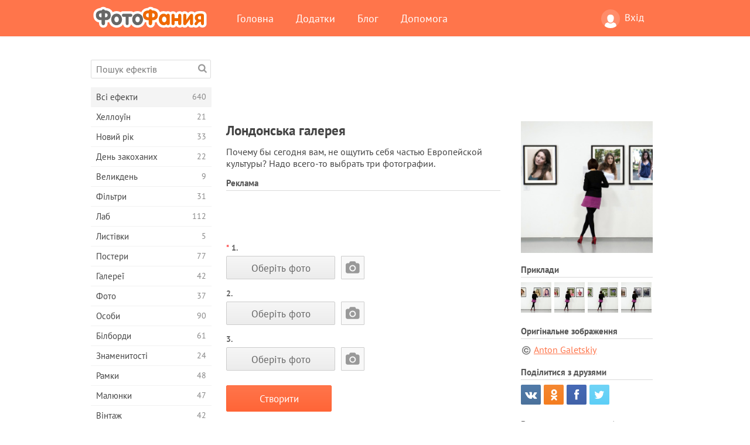

--- FILE ---
content_type: text/html; charset=UTF-8
request_url: https://photofunia.com/ua/effects/london_gallery
body_size: 13163
content:
<!doctype html>
<html lang="ua" class="lang-ua ltr">
<head>
   <meta charset="UTF-8">
   <title>Лондонська галерея - ФотоФанія: Безкоштовні фотоефекти і фільтри онлайн</title>

   <meta name="viewport" content="user-scalable=no, width=device-width, initial-scale=1.0"/>
   <meta name="apple-mobile-web-app-capable" content="yes"/>
   <meta http-equiv="X-UA-Compatible" content="IE=edge,chrome=1"/>

   <meta name="google-site-verification" content="Hoj1HFPrwNOl2BfW7rukafY9lFbmXQVLTK7uoDaONGE" />
   <meta name="yandex-verification" content="7b0aad982d57a409" />

   <meta name="google" content="notranslate"/>

   <link rel="alternate" href="https://m.photofunia.com/ua/effects/london_gallery" media="only screen and (max-width: 640px)"/>
   <link rel="alternate" href="https://basic.photofunia.com/ua/effects/london_gallery" media="only screen and (max-width: 320px)"/>

   <link rel="alternate" href="https://photofunia.com/effects/london_gallery" hreflang="en" />         <link rel="alternate" href="https://photofunia.com/ru/effects/london_gallery" hreflang="ru" />
                  <link rel="alternate" href="https://photofunia.com/es/effects/london_gallery" hreflang="es" />
                  <link rel="alternate" href="https://photofunia.com/ar/effects/london_gallery" hreflang="ar" />
                  <link rel="alternate" href="https://photofunia.com/fr/effects/london_gallery" hreflang="fr" />
                  <link rel="alternate" href="https://photofunia.com/hi/effects/london_gallery" hreflang="hi" />
                  <link rel="alternate" href="https://photofunia.com/it/effects/london_gallery" hreflang="it" />
                  <link rel="alternate" href="https://photofunia.com/de/effects/london_gallery" hreflang="de" />
                  <link rel="alternate" href="https://photofunia.com/tr/effects/london_gallery" hreflang="tr" />
                  <link rel="alternate" href="https://photofunia.com/cn/effects/london_gallery" hreflang="zh-Hans" />
                  <link rel="alternate" href="https://photofunia.com/pt/effects/london_gallery" hreflang="pt" />
                  <link rel="alternate" href="https://photofunia.com/jp/effects/london_gallery" hreflang="ja" />
                  <link rel="alternate" href="https://photofunia.com/ko/effects/london_gallery" hreflang="ko" />
                  <link rel="alternate" href="https://photofunia.com/id/effects/london_gallery" hreflang="id" />
                  <link rel="alternate" href="https://photofunia.com/th/effects/london_gallery" hreflang="th" />
                  <link rel="alternate" href="https://photofunia.com/pl/effects/london_gallery" hreflang="pl" />
                     
   <meta name="theme-color" content="#F67249">

   <link type="image/x-icon" href="https://cdn.photofunia.com/icons/favicon.ico" rel="icon">
   <link rel="shortcut icon" href="https://cdn.photofunia.com/icons/favicon.ico">

   <link rel="apple-touch-icon" sizes="57x57" href="https://cdn.photofunia.com/icons/apple-touch-icon-57x57.png">
   <link rel="apple-touch-icon" sizes="114x114" href="https://cdn.photofunia.com/icons/apple-touch-icon-114x114.png">
   <link rel="apple-touch-icon" sizes="72x72" href="https://cdn.photofunia.com/icons/apple-touch-icon-72x72.png">
   <link rel="apple-touch-icon" sizes="144x144" href="https://cdn.photofunia.com/icons/apple-touch-icon-144x144.png">
   <link rel="apple-touch-icon" sizes="60x60" href="https://cdn.photofunia.com/icons/apple-touch-icon-60x60.png">
   <link rel="apple-touch-icon" sizes="120x120" href="https://cdn.photofunia.com/icons/apple-touch-icon-120x120.png">
   <link rel="apple-touch-icon" sizes="76x76" href="https://cdn.photofunia.com/icons/apple-touch-icon-76x76.png">
   <link rel="apple-touch-icon" sizes="152x152" href="https://cdn.photofunia.com/icons/apple-touch-icon-152x152.png">
   <link rel="apple-touch-icon" sizes="180x180" href="https://cdn.photofunia.com/icons/apple-touch-icon-180x180.png">

   <link rel="icon" type="image/png" href="https://cdn.photofunia.com/icons/favicon-192x192.png" sizes="192x192">
   <link rel="icon" type="image/png" href="https://cdn.photofunia.com/icons/favicon-160x160.png" sizes="160x160">
   <link rel="icon" type="image/png" href="https://cdn.photofunia.com/icons/favicon-96x96.png" sizes="96x96">
   <link rel="icon" type="image/png" href="https://cdn.photofunia.com/icons/favicon-16x16.png" sizes="16x16">
   <link rel="icon" type="image/png" href="https://cdn.photofunia.com/icons/favicon-32x32.png" sizes="32x32">

   <meta name="msapplication-TileColor" content="#da532c">
   <meta name="msapplication-TileImage" content="https://cdn.photofunia.com/icons/mstile-144x144.png">
   <meta name="msapplication-config" content="https://cdn.photofunia.com/icons/browserconfig.xml">

   
                  
            
   <link rel="canonical" href="https://photofunia.com/ua/effects/london_gallery"/>

   <meta name="description" content="Відвідайте лондонську галерею" />
   <meta name="image" content="https://cdn.photofunia.com/effects/london_gallery/icons/medium.jpg" />
   <meta name="keywords" content="" />
   <meta name="application-name" content="ФотоФанія" />
   <meta name="title" content="Лондонська галерея - ФотоФанія" />

   <!-- for Facebook -->
   <meta property="og:title" content="Лондонська галерея - ФотоФанія" />
   <meta property="og:type" content="article" />
   <meta property="og:image" content="https://cdn.photofunia.com/effects/london_gallery/icons/medium.jpg" />
   <meta property="og:url" content="https://photofunia.com/ua/effects/london_gallery" />
   <meta property="og:description" content="Відвідайте лондонську галерею" />

   <!-- for Twitter -->
   <meta name="twitter:card" content="summary" />
   <meta name="twitter:title" content="Лондонська галерея - ФотоФанія" />
   <meta name="twitter:description" content="Відвідайте лондонську галерею" />
   <meta name="twitter:image" content="https://cdn.photofunia.com/effects/london_gallery/icons/medium.jpg" />

   <script type="application/ld+json">[
    {
        "@context": "http:\/\/schema.org",
        "@type": "ItemPage",
        "name": "Лондонська галерея",
        "text": "Почему бы сегодня вам, не ощутить себя частью Европейской культуры? Надо всего-то выбрать три фотографии.",
        "description": "Відвідайте лондонську галерею",
        "keywords": "",
        "isFamilyFriendly": true,
        "isAccessibleForFree": true,
        "inLanguage": "uk",
        "dateModified": "2020-05-05",
        "dateCreated": "2014-04-25",
        "image": [
            {
                "@type": "ImageObject",
                "width": 600,
                "height": 600,
                "name": "Фото ефект Лондонська галерея",
                "url": "https:\/\/cdn.photofunia.com\/effects\/london_gallery\/icons\/huge.jpg"
            },
            {
                "@type": "ImageObject",
                "width": 300,
                "height": 300,
                "name": "Фото ефект Лондонська галерея",
                "url": "https:\/\/cdn.photofunia.com\/effects\/london_gallery\/icons\/large.jpg"
            },
            {
                "@type": "ImageObject",
                "width": 250,
                "height": 250,
                "name": "Фото ефект Лондонська галерея",
                "url": "https:\/\/cdn.photofunia.com\/effects\/london_gallery\/icons\/medium.jpg"
            },
            {
                "@type": "ImageObject",
                "width": 156,
                "height": 156,
                "name": "Фото ефект Лондонська галерея",
                "url": "https:\/\/cdn.photofunia.com\/effects\/london_gallery\/icons\/regular.jpg"
            },
            {
                "@type": "ImageObject",
                "width": 78,
                "height": 78,
                "name": "Фото ефект Лондонська галерея",
                "url": "https:\/\/cdn.photofunia.com\/effects\/london_gallery\/icons\/small.jpg"
            }
        ],
        "workExample": [
            {
                "@type": "ImageObject",
                "width": 700,
                "height": 522,
                "name": "Фото ефект Лондонська галерея",
                "url": "https:\/\/cdn.photofunia.com\/effects\/london_gallery\/examples\/1a4e726_o.jpg"
            },
            {
                "@type": "ImageObject",
                "width": 700,
                "height": 522,
                "name": "Фото ефект Лондонська галерея",
                "url": "https:\/\/cdn.photofunia.com\/effects\/london_gallery\/examples\/13e1gzy_o.jpg"
            },
            {
                "@type": "ImageObject",
                "width": 700,
                "height": 522,
                "name": "Фото ефект Лондонська галерея",
                "url": "https:\/\/cdn.photofunia.com\/effects\/london_gallery\/examples\/2r2s7j_o.jpg"
            },
            {
                "@type": "ImageObject",
                "width": 700,
                "height": 522,
                "name": "Фото ефект Лондонська галерея",
                "url": "https:\/\/cdn.photofunia.com\/effects\/london_gallery\/examples\/ghjc6w_o.jpg"
            }
        ]
    },
    {
        "@context": "http:\/\/schema.org",
        "@type": "WebSite",
        "name": "ФотоФанія",
        "url": "https:\/\/photofunia.com",
        "image": "https:\/\/cdn.photofunia.com\/icons\/favicon-192x192.png",
        "potentialAction": {
            "@type": "SearchAction",
            "target": "https:\/\/photofunia.com\/ua\/search?q={search_term_string}",
            "query-input": "required name=search_term_string"
        },
        "sameAs": [
            "https:\/\/www.facebook.com\/photofunia.en",
            "http:\/\/instagram.com\/photofunia_app",
            "https:\/\/twitter.com\/photofunia",
            "https:\/\/plus.google.com\/+photofunia",
            "http:\/\/vk.com\/photofunia"
        ]
    }
]</script>

   <link href="https://cdn.photofunia.com/site/build/styles/main.049.css" type="text/css" rel="stylesheet">

   
   <link href="https://cdn.photofunia.com/site/build/styles/effects.049.css" type="text/css" rel="stylesheet">

   
   
   


   <script>
      var App = {
         config: {
            language: "ua",
            siteProtocol: "https://",
            urlPrefix: "/ua",
            serverId: 1,
            domainSite: "photofunia.com",
            domainMobile: "m.photofunia.com",
            domainBasic: "basic.photofunia.com",
            domainStatic: "cdn.photofunia.com",
            domainUser: "u.photofunia.com",
            socialNetworks: {"vk":{"appId":"3502140"},"fb":{"appId":"261712573843119"},"googleDrive":{"appId":"145463426723-jr9kplnnqo9l053lt6ii5he80r8t1604.apps.googleusercontent.com"},"mailru":{"appId":"701548","privateKey":"c37c698c2fd3e658a9d813a255eccb03"},"oneDrive":{"clientId":"00000000440D42C5","redirectUri":"photofunia.com\/onedrive.html","scopes":"onedrive.readonly wl.signin wl.photos"}}         }
      };
   </script>

   
   
         <script type='text/javascript'>
            var googletag = googletag || {};
            googletag.cmd = googletag.cmd || [];
         </script>
         <script async src='//www.googletagservices.com/tag/js/gpt.js'></script>

   <!--[if lt IE 9]>
   <link href="https://cdn.photofunia.com/site/build/styles/ie.049.css" type="text/css" rel="stylesheet">   <![endif]-->

   </head>
<body >

<div id="content">
   <div id="blocks">
      <div id="head-menu">
   <div class="head-inner">
      <div class="mobile-drawer-button head-button">
         <i class="font-icon menu"></i>
      </div>
      <a href="/ua/">
         <div class="logo">ФотоФанія</div>
      </a>

      
      <ul class="mobile-hide top-menu menu-right">
                     
            <li class="profile-link ">
               <a href="/ua/signin" rel="nofollow">
                  <i class="user-icon font-icon user2"></i>Вхід               </a>
            </li>
               </ul>


      <ul class="hide-mobile top-menu js-menu" itemscope itemtype="http://schema.org/SiteNavigationElement">
         <li>
            <a href="/ua/">Головна</a>
         </li>

         <li>
            <a href="/ua/apps">Додатки</a>
         </li>

         <li>
            <a href="/ua/blog">Блог</a>
         </li>

         <li>
            <a href="/ua/help">Допомога</a>
         </li>

                     
            <li class="no-mobile-hide ">
               <a href="/ua/signin">Вхід</a>
            </li>
               </ul>
      <div class="mobile-menu-button head-button">
         <i class="font-icon menu-dots"></i>
      </div>
   </div>
   <div class="clear"></div>
</div>
      
   <div id="content-wrap" class="block clear">
      <div class="block-inner">
                  <div class="full-text">
            <div id="category">
               <div id="menu">
                  <div class="search-field">
   <form action="/ua/search">
      <input type="text" name="q" placeholder="Пошук ефектів"
              required=""/>
      <div class="font-icon search"></div>
   </form>
</div>

<ul class="categories-menu sidebar-menu" itemscope itemtype="http://schema.org/SiteNavigationElement">
   
         <li class="active">
         <a href="/ua/categories/all_effects" title="Сервіс ФотоФанія надає можливість в режимі онлайн створювати якісні фотоефекти. Завдяки великій безкоштовної бібліотеці фотоефектів ви отримуєте можливість прикрасити свою фотографію в численних стилях." itemprop="url">
            <meta itemprop="description" content="Сервіс ФотоФанія надає можливість в режимі онлайн створювати якісні фотоефекти. Завдяки великій безкоштовної бібліотеці фотоефектів ви отримуєте можливість прикрасити свою фотографію в численних стилях.">
            <span class="text" itemprop="name">Всі ефекти</span>
            <!--noindex-->
            <span class="total-count" rel="nofollow">640</span>

                        <!--/noindex-->
         </a>
      </li>
         <li >
         <a href="/ua/categories/halloween" title="Підготується до Хеллоуїну допоможе наш онлайн сервіс створення фотоефектів. За допомогою ефектів ФотоФаніі ви легко перетворитеся відьму або зомбі." itemprop="url">
            <meta itemprop="description" content="Підготується до Хеллоуїну допоможе наш онлайн сервіс створення фотоефектів. За допомогою ефектів ФотоФаніі ви легко перетворитеся відьму або зомбі.">
            <span class="text" itemprop="name">Хеллоуїн</span>
            <!--noindex-->
            <span class="total-count" rel="nofollow">21</span>

                        <!--/noindex-->
         </a>
      </li>
         <li >
         <a href="/ua/categories/christmas" title="Чарівне свято Новий Рік об'єднує сім'ю і дарує відчуття радості. Наш сервіс дозволить безкоштовно створити забавні новорічні фотоефекти і фоторамки." itemprop="url">
            <meta itemprop="description" content="Чарівне свято Новий Рік об&#039;єднує сім&#039;ю і дарує відчуття радості. Наш сервіс дозволить безкоштовно створити забавні новорічні фотоефекти і фоторамки.">
            <span class="text" itemprop="name">Новий рік</span>
            <!--noindex-->
            <span class="total-count" rel="nofollow">33</span>

                        <!--/noindex-->
         </a>
      </li>
         <li >
         <a href="/ua/categories/valentines_day" title="День всіх закоханих є відмінним приводом знайти свою другу половинку або зробити своїй коханій подарунок. За допомогою нашого сервісу ви отримуєте можливість створити листівку онлайн, присвячену Дню всіх закоханих." itemprop="url">
            <meta itemprop="description" content="День всіх закоханих є відмінним приводом знайти свою другу половинку або зробити своїй коханій подарунок. За допомогою нашого сервісу ви отримуєте можливість створити листівку онлайн, присвячену Дню всіх закоханих.">
            <span class="text" itemprop="name">День закоханих</span>
            <!--noindex-->
            <span class="total-count" rel="nofollow">22</span>

                        <!--/noindex-->
         </a>
      </li>
         <li >
         <a href="/ua/categories/easter" title="" itemprop="url">
            <meta itemprop="description" content="">
            <span class="text" itemprop="name">Великдень</span>
            <!--noindex-->
            <span class="total-count" rel="nofollow">9</span>

                        <!--/noindex-->
         </a>
      </li>
         <li >
         <a href="/ua/categories/filters" title="Любителі Instagram і фотофільтри потрапили за адресою. На ФотоФаніі ви знайдете безліч безкоштовних фільтрів, які прикрасять фотографії в режимі онлайн." itemprop="url">
            <meta itemprop="description" content="Любителі Instagram і фотофільтри потрапили за адресою. На ФотоФаніі ви знайдете безліч безкоштовних фільтрів, які прикрасять фотографії в режимі онлайн.">
            <span class="text" itemprop="name">Фільтри</span>
            <!--noindex-->
            <span class="total-count" rel="nofollow">31</span>

                        <!--/noindex-->
         </a>
      </li>
         <li >
         <a href="/ua/categories/lab" title="У категорії «Лаб» ви знайдете величезний вибір фотоефектів, які в режимі онлайн дозволять написати ваш текст практично на будь-якій поверхні - сніг, запотівше скло, дерево, книзі і багато іншого." itemprop="url">
            <meta itemprop="description" content="У категорії «Лаб» ви знайдете величезний вибір фотоефектів, які в режимі онлайн дозволять написати ваш текст практично на будь-якій поверхні - сніг, запотівше скло, дерево, книзі і багато іншого.">
            <span class="text" itemprop="name">Лаб</span>
            <!--noindex-->
            <span class="total-count" rel="nofollow">112</span>

                        <!--/noindex-->
         </a>
      </li>
         <li >
         <a href="/ua/categories/cards" title="Широкий вибір фотоефектів з розділу «Листівки» допоможе вам за пару натискань створити чудову листівку, яку можна роздрукувати на принтері і подарувати своїм близьким." itemprop="url">
            <meta itemprop="description" content="Широкий вибір фотоефектів з розділу «Листівки» допоможе вам за пару натискань створити чудову листівку, яку можна роздрукувати на принтері і подарувати своїм близьким.">
            <span class="text" itemprop="name">Листівки</span>
            <!--noindex-->
            <span class="total-count" rel="nofollow">5</span>

                        <!--/noindex-->
         </a>
      </li>
         <li >
         <a href="/ua/categories/posters" title="У категорії «Постери» ви знайдете велику кількість онлайн фотоефектів, які перенесуть вас на міські стіни, автобусні зупинки, дошки оголошень і навіть кіноафішу." itemprop="url">
            <meta itemprop="description" content="У категорії «Постери» ви знайдете велику кількість онлайн фотоефектів, які перенесуть вас на міські стіни, автобусні зупинки, дошки оголошень і навіть кіноафішу.">
            <span class="text" itemprop="name">Постери</span>
            <!--noindex-->
            <span class="total-count" rel="nofollow">77</span>

                        <!--/noindex-->
         </a>
      </li>
         <li >
         <a href="/ua/categories/galleries" title="Опинитися головною особою картинної галереї допоможе наш розділ «Галереї». В режимі онлайн і абсолютно безкоштовно ви зможете створити фотоефект, який переносить вас в художню галерею." itemprop="url">
            <meta itemprop="description" content="Опинитися головною особою картинної галереї допоможе наш розділ «Галереї». В режимі онлайн і абсолютно безкоштовно ви зможете створити фотоефект, який переносить вас в художню галерею.">
            <span class="text" itemprop="name">Галереї</span>
            <!--noindex-->
            <span class="total-count" rel="nofollow">42</span>

                        <!--/noindex-->
         </a>
      </li>
         <li >
         <a href="/ua/categories/photography" title="Десятки безкоштовних фотоефектів чекають вас в нашому розділі «Фото». У ньому ви зможете в режимі онлайн своє обличчя в красиві фоторамки." itemprop="url">
            <meta itemprop="description" content="Десятки безкоштовних фотоефектів чекають вас в нашому розділі «Фото». У ньому ви зможете в режимі онлайн своє обличчя в красиві фоторамки.">
            <span class="text" itemprop="name">Фото</span>
            <!--noindex-->
            <span class="total-count" rel="nofollow">37</span>

                        <!--/noindex-->
         </a>
      </li>
         <li >
         <a href="/ua/categories/faces" title="Відчути себе в ролі космонавта, байкера, клоуна і навіть вампіра ви зможете завдяки безкоштовним фотоефекту з розділу «Лица». У режимі онлайн ви створите фотоколаж і відчуєте себе зовсім іншою людиною." itemprop="url">
            <meta itemprop="description" content="Відчути себе в ролі космонавта, байкера, клоуна і навіть вампіра ви зможете завдяки безкоштовним фотоефекту з розділу «Лица». У режимі онлайн ви створите фотоколаж і відчуєте себе зовсім іншою людиною.">
            <span class="text" itemprop="name">Особи</span>
            <!--noindex-->
            <span class="total-count" rel="nofollow">90</span>

                        <!--/noindex-->
         </a>
      </li>
         <li >
         <a href="/ua/categories/billboards" title="Великий набір безкоштовних фоторамок з розділу «Білборди» допоможе додати ваше обличчя на рекламні щити знаменитих міст світу. Фото ефекти перемістять вас на найбільші будівлі Англії, Америки та інших міст." itemprop="url">
            <meta itemprop="description" content="Великий набір безкоштовних фоторамок з розділу «Білборди» допоможе додати ваше обличчя на рекламні щити знаменитих міст світу. Фото ефекти перемістять вас на найбільші будівлі Англії, Америки та інших міст.">
            <span class="text" itemprop="name">Білборди</span>
            <!--noindex-->
            <span class="total-count" rel="nofollow">61</span>

                        <!--/noindex-->
         </a>
      </li>
         <li >
         <a href="/ua/categories/celebrities" title="Завдяки нашим фотоефекту з розділу «Знаменитості» ви отримуєте можливість в режимі онлайн помінятися з знаменитими людьми нашої планети. Безкоштовний набір фотоефектів перетворить вас в футболіста, актора або подружить з Вікторією Бекхем." itemprop="url">
            <meta itemprop="description" content="Завдяки нашим фотоефекту з розділу «Знаменитості» ви отримуєте можливість в режимі онлайн помінятися з знаменитими людьми нашої планети. Безкоштовний набір фотоефектів перетворить вас в футболіста, актора або подружить з Вікторією Бекхем.">
            <span class="text" itemprop="name">Знаменитості</span>
            <!--noindex-->
            <span class="total-count" rel="nofollow">24</span>

                        <!--/noindex-->
         </a>
      </li>
         <li >
         <a href="/ua/categories/frames" title="Десятки різних онлайн фотоефектів перемістять вашу фотографію в спеціальні рамки. Вантажні, квіткові, святкові та багато інших фоторамки доступні абсолютно безкоштовно." itemprop="url">
            <meta itemprop="description" content="Десятки різних онлайн фотоефектів перемістять вашу фотографію в спеціальні рамки. Вантажні, квіткові, святкові та багато інших фоторамки доступні абсолютно безкоштовно.">
            <span class="text" itemprop="name">Рамки</span>
            <!--noindex-->
            <span class="total-count" rel="nofollow">48</span>

                        <!--/noindex-->
         </a>
      </li>
         <li >
         <a href="/ua/categories/drawings" title="За допомогою розділу «Малюнки» ваша фотографія в режимі онлайн перенесеться на полотна картин і стане об'єктом роботи для вуличних художників. На вибір надається десятки безкоштовних фотоефектів, які перетворять вашу фотографію на витвір мистецтва." itemprop="url">
            <meta itemprop="description" content="За допомогою розділу «Малюнки» ваша фотографія в режимі онлайн перенесеться на полотна картин і стане об&#039;єктом роботи для вуличних художників. На вибір надається десятки безкоштовних фотоефектів, які перетворять вашу фотографію на витвір мистецтва.">
            <span class="text" itemprop="name">Малюнки</span>
            <!--noindex-->
            <span class="total-count" rel="nofollow">47</span>

                        <!--/noindex-->
         </a>
      </li>
         <li >
         <a href="/ua/categories/vintage" title="Поринути в атмосферу старовинних фоторамок або за часів чорно-білих телевізорів допоможуть фотоефекти з розділу «Вінтаж». Надрукувати будь-який текст на старовинній друкарській машинці або перемістити себе в епоху 70-х років можна за допомогою безкоштовних фотоефектів нашого сервісу." itemprop="url">
            <meta itemprop="description" content="Поринути в атмосферу старовинних фоторамок або за часів чорно-білих телевізорів допоможуть фотоефекти з розділу «Вінтаж». Надрукувати будь-який текст на старовинній друкарській машинці або перемістити себе в епоху 70-х років можна за допомогою безкоштовних фотоефектів нашого сервісу.">
            <span class="text" itemprop="name">Вінтаж</span>
            <!--noindex-->
            <span class="total-count" rel="nofollow">42</span>

                        <!--/noindex-->
         </a>
      </li>
         <li >
         <a href="/ua/categories/misc" title="Написати будь-який текст на запітнілому склі або створити власний календар можна завдяки нашим фотоефекту з розділу «Різне». У розділі ви знайдете безкоштовні фотоефекти і анімації, які зможуть змінити ваше обличчя або навіть стати частиною татуювання." itemprop="url">
            <meta itemprop="description" content="Написати будь-який текст на запітнілому склі або створити власний календар можна завдяки нашим фотоефекту з розділу «Різне». У розділі ви знайдете безкоштовні фотоефекти і анімації, які зможуть змінити ваше обличчя або навіть стати частиною татуювання.">
            <span class="text" itemprop="name">Різне</span>
            <!--noindex-->
            <span class="total-count" rel="nofollow">83</span>

                        <!--/noindex-->
         </a>
      </li>
         <li >
         <a href="/ua/categories/magazines" title="Стати зіркою номера модного глянцевого журналу допоможуть безкоштовні фотоефекти розділу «Журнали». Видання Vogue або Esquire? Вибір за вами. ФотоФанія дозволить за кілька кліків в режимі онлайн перенести своє обличчя на обкладинку модних журналів." itemprop="url">
            <meta itemprop="description" content="Стати зіркою номера модного глянцевого журналу допоможуть безкоштовні фотоефекти розділу «Журнали». Видання Vogue або Esquire? Вибір за вами. ФотоФанія дозволить за кілька кліків в режимі онлайн перенести своє обличчя на обкладинку модних журналів.">
            <span class="text" itemprop="name">Журнали</span>
            <!--noindex-->
            <span class="total-count" rel="nofollow">18</span>

                        <!--/noindex-->
         </a>
      </li>
         <li >
         <a href="/ua/categories/professions" title="Не визначилися з професією? Завдяки нашому онлайн сервісу приміряйте на себе роль співака, хокеїста, льотчика і багатьох інших. Велика колекція фотоефектів доступна абсолютно безкоштовно." itemprop="url">
            <meta itemprop="description" content="Не визначилися з професією? Завдяки нашому онлайн сервісу приміряйте на себе роль співака, хокеїста, льотчика і багатьох інших. Велика колекція фотоефектів доступна абсолютно безкоштовно.">
            <span class="text" itemprop="name">Професії</span>
            <!--noindex-->
            <span class="total-count" rel="nofollow">25</span>

                        <!--/noindex-->
         </a>
      </li>
         <li >
         <a href="/ua/categories/movies" title="Мріяли відчути себе Джеком Горобцем або джедаєм з Зоряних Воєн? За допомогою безкоштовних фотоефектів категорії «Фільми» ви отримуєте можливість в режимі онлайн приміряти на себе близько двадцяти кіноролей." itemprop="url">
            <meta itemprop="description" content="Мріяли відчути себе Джеком Горобцем або джедаєм з Зоряних Воєн? За допомогою безкоштовних фотоефектів категорії «Фільми» ви отримуєте можливість в режимі онлайн приміряти на себе близько двадцяти кіноролей.">
            <span class="text" itemprop="name">Фільми</span>
            <!--noindex-->
            <span class="total-count" rel="nofollow">20</span>

                        <!--/noindex-->
         </a>
      </li>
         <li >
         <a href="/ua/categories/tv" title="Багато хто мріяв опинитися по той бік телевізора. Дати інтерв'ю або просто стати популярним, засвітившись на телеекрані. Наші безкоштовні фотоефекти дозволять вам здійснити свою мрію. У режимі онлайн ви зможете опинитися на телевізійній передачі." itemprop="url">
            <meta itemprop="description" content="Багато хто мріяв опинитися по той бік телевізора. Дати інтерв&#039;ю або просто стати популярним, засвітившись на телеекрані. Наші безкоштовні фотоефекти дозволять вам здійснити свою мрію. У режимі онлайн ви зможете опинитися на телевізійній передачі.">
            <span class="text" itemprop="name">Телевізори</span>
            <!--noindex-->
            <span class="total-count" rel="nofollow">9</span>

                        <!--/noindex-->
         </a>
      </li>
         <li >
         <a href="/ua/categories/books" title="Розмістити своє обличчя на обкладинці книги або дати назву власної книги допоможуть фотоефекти розділу «Книги». За допомогою безкоштовних фотоефектів ви отримуєте можливість стати головним героєм літературних романів." itemprop="url">
            <meta itemprop="description" content="Розмістити своє обличчя на обкладинці книги або дати назву власної книги допоможуть фотоефекти розділу «Книги». За допомогою безкоштовних фотоефектів ви отримуєте можливість стати головним героєм літературних романів.">
            <span class="text" itemprop="name">Книги</span>
            <!--noindex-->
            <span class="total-count" rel="nofollow">15</span>

                        <!--/noindex-->
         </a>
      </li>
   </ul>

               </div>
               <div id="subcontent">
                  <div class="advert-container adsense google-dfp effect-top"><ins class="adsbygoogle advert"
         data-ad-client="ca-pub-5896353906608024"
         data-ad-slot="1125690053"></ins>
         <script>(adsbygoogle = window.adsbygoogle || []).push({});</script></div>                  <div id="effect-container" class="disabled-right-advert">


<div class="right-block">
   <div class="block1">
      <div class="mobile-title">Лондонська галерея</div>

      <div class="images-container">
         <div class="preview">
            <div class="image js-preview">
               <img src="https://cdn.photofunia.com/effects/london_gallery/icons/medium.jpg" alt="Ефект Лондонська галерея">

               
            </div>
         </div>

                  <h3>Приклади</h3>

         <div class="examples js-examples">
                           <img src="https://cdn.photofunia.com/effects/london_gallery/examples/1a4e726_r.jpg" data-highres="https://cdn.photofunia.com/effects/london_gallery/examples/1a4e726_o.jpg" >
                           <img src="https://cdn.photofunia.com/effects/london_gallery/examples/13e1gzy_r.jpg" data-highres="https://cdn.photofunia.com/effects/london_gallery/examples/13e1gzy_o.jpg" >
                           <img src="https://cdn.photofunia.com/effects/london_gallery/examples/2r2s7j_r.jpg" data-highres="https://cdn.photofunia.com/effects/london_gallery/examples/2r2s7j_o.jpg" >
                           <img src="https://cdn.photofunia.com/effects/london_gallery/examples/ghjc6w_r.jpg" data-highres="https://cdn.photofunia.com/effects/london_gallery/examples/ghjc6w_o.jpg" class="last">
                     </div>

               </div>

               <h3>Оригінальне зображення</h3>

         <div class="source-container">
                                             <a class="copyright" target="_blank" href="https://www.flickr.com/photos/britishcouncilrus/">Anton Galetskiy</a>
                           
                     </div>
         </div>

   <div class="block2">
      <h3>Поділитися з друзями</h3>

      <div class="social-container js-share-container">
                                    <a class="vk" data-network="vk">
                  <i class="font-icon vk"></i>
               </a>
                           <a class="odnoklassniki" data-network="odnoklassniki">
                  <i class="font-icon odnoklassniki"></i>
               </a>
                           <a class="facebook" data-network="facebook">
                  <i class="font-icon facebook"></i>
               </a>
                           <a class="twitter last" data-network="twitter">
                  <i class="font-icon twitter"></i>
               </a>
                           </div>

               <h3>Вам також може сподобатися</h3>
         <div class="effects-inline">
                              <a class="effect  " itemscope itemtype="http://schema.org/ItemPage" itemprop="url" href="/ua/categories/all_effects/at-the-gallery" title="Повісьте своє фото на стіні галереї">
   
   <meta itemprop="image" content="https://cdn.photofunia.com/effects/at-the-gallery/icons/regular.jpg" />
   <meta itemprop="description" content="Повісьте своє фото на стіні галереї" />
   <meta itemprop="inLanguage" content="ua" />

   <img src="https://cdn.photofunia.com/effects/at-the-gallery/icons/small.jpg" class="image" alt="Ефект У галереї">

   <span class="name">
      <span class="title" itemprop="name">У галереї</span>
         </span>

   <span class="description">
      Повісьте своє фото на стіні галереї   </span>
   </a>
                  <a class="effect  " itemscope itemtype="http://schema.org/ItemPage" itemprop="url" href="/ua/categories/all_effects/silhouettes" title="Створіть зі свого фото виставку сучасного мистецтва">
   
   <meta itemprop="image" content="https://cdn.photofunia.com/effects/silhouettes/icons/regular.jpg" />
   <meta itemprop="description" content="Створіть зі свого фото виставку сучасного мистецтва" />
   <meta itemprop="inLanguage" content="ua" />

   <img src="https://cdn.photofunia.com/effects/silhouettes/icons/small.jpg" class="image" alt="Ефект Силуети">

   <span class="name">
      <span class="title" itemprop="name">Силуети</span>
         </span>

   <span class="description">
      Створіть зі свого фото виставку сучасного мистецтва   </span>
   </a>
                  <a class="effect effect-last " itemscope itemtype="http://schema.org/ItemPage" itemprop="url" href="/ua/categories/all_effects/gallery-visitor" title="Ласкаво просимо в галерею з вашим портретом">
   
   <meta itemprop="image" content="https://cdn.photofunia.com/effects/gallery-visitor/icons/regular.jpg" />
   <meta itemprop="description" content="Ласкаво просимо в галерею з вашим портретом" />
   <meta itemprop="inLanguage" content="ua" />

   <img src="https://cdn.photofunia.com/effects/gallery-visitor/icons/small.jpg" class="image" alt="Ефект Відвідувачка галереї">

   <span class="name">
      <span class="title" itemprop="name">Відвідувачка галереї</span>
         </span>

   <span class="description">
      Ласкаво просимо в галерею з вашим портретом   </span>
   </a>
               <div class="show-more-similar js-show-more-similar">Показати більше</div>
            <a class="effect  effect-hidden" itemscope itemtype="http://schema.org/ItemPage" itemprop="url" href="/ua/categories/all_effects/painting-snap" title="Помістіть своє фото у вигляді картини в музей">
   
   <meta itemprop="image" content="https://cdn.photofunia.com/effects/painting-snap/icons/regular.jpg" />
   <meta itemprop="description" content="Помістіть своє фото у вигляді картини в музей" />
   <meta itemprop="inLanguage" content="ua" />

   <img src="https://cdn.photofunia.com/effects/painting-snap/icons/small.jpg" class="image" alt="Ефект Знімок картини">

   <span class="name">
      <span class="title" itemprop="name">Знімок картини</span>
         </span>

   <span class="description">
      Помістіть своє фото у вигляді картини в музей   </span>
   </a>
                  <a class="effect  effect-hidden" itemscope itemtype="http://schema.org/ItemPage" itemprop="url" href="/ua/categories/all_effects/louvre" title="Відвідайте Лувр">
   
   <meta itemprop="image" content="https://cdn.photofunia.com/effects/louvre/icons/regular.jpg" />
   <meta itemprop="description" content="Відвідайте Лувр" />
   <meta itemprop="inLanguage" content="ua" />

   <img src="https://cdn.photofunia.com/effects/louvre/icons/small.jpg" class="image" alt="Ефект Лувр">

   <span class="name">
      <span class="title" itemprop="name">Лувр</span>
         </span>

   <span class="description">
      Відвідайте Лувр   </span>
   </a>
                  <a class="effect  effect-hidden" itemscope itemtype="http://schema.org/ItemPage" itemprop="url" href="/ua/categories/all_effects/five_paintings" title="">
   
   <meta itemprop="image" content="https://cdn.photofunia.com/effects/five_paintings/icons/regular.jpg" />
   <meta itemprop="description" content="" />
   <meta itemprop="inLanguage" content="ua" />

   <img src="https://cdn.photofunia.com/effects/five_paintings/icons/small.jpg" class="image" alt="Ефект П'ять картин">

   <span class="name">
      <span class="title" itemprop="name">П'ять картин</span>
         </span>

   <span class="description">
         </span>
   </a>
                  <a class="effect  effect-hidden" itemscope itemtype="http://schema.org/ItemPage" itemprop="url" href="/ua/categories/all_effects/photo_gallery" title="Створіть свою фото галерею">
   
   <meta itemprop="image" content="https://cdn.photofunia.com/effects/photo_gallery/icons/regular.jpg" />
   <meta itemprop="description" content="Створіть свою фото галерею" />
   <meta itemprop="inLanguage" content="ua" />

   <img src="https://cdn.photofunia.com/effects/photo_gallery/icons/small.jpg" class="image" alt="Ефект Фотогалерея">

   <span class="name">
      <span class="title" itemprop="name">Фотогалерея</span>
         </span>

   <span class="description">
      Створіть свою фото галерею   </span>
   </a>
                  <a class="effect  effect-hidden" itemscope itemtype="http://schema.org/ItemPage" itemprop="url" href="/ua/categories/all_effects/painting-and-sketches" title="Створіть експозицію з картини і декількох ескізів використовуючи своє фото">
   
   <meta itemprop="image" content="https://cdn.photofunia.com/effects/painting-and-sketches/icons/regular.jpg" />
   <meta itemprop="description" content="Створіть експозицію з картини і декількох ескізів використовуючи своє фото" />
   <meta itemprop="inLanguage" content="ua" />

   <img src="https://cdn.photofunia.com/effects/painting-and-sketches/icons/small.jpg" class="image" alt="Ефект Картина і ескізи">

   <span class="name">
      <span class="title" itemprop="name">Картина і ескізи</span>
         </span>

   <span class="description">
      Створіть експозицію з картини і декількох ескізів використовуючи своє фото   </span>
   </a>
         </div>
         </div>
</div>

<div class="left-block">
   <h2 class="desktop-title">Лондонська галерея</h2>

   <!--noindex-->
      <!--/noindex-->

         <p>Почему бы сегодня вам, не ощутить себя частью Европейской культуры? Надо всего-то выбрать три фотографии.</p>
   
         <h3 class="advert-title">Реклама</h3>
      <div class="advert-container adsense google-dfp effect-middle"><ins class="adsbygoogle advert"
         data-ad-client="ca-pub-5896353906608024"
         data-ad-slot="7892059358"></ins>
         <script>(adsbygoogle = window.adsbygoogle || []).push({});</script></div>   
   <form action="/ua/categories/all_effects/london_gallery?server=1"
         id="effect-form" method="post" enctype="multipart/form-data">

      <input type="hidden" name="current-category" value="all_effects">

      <div class="prompts">
         
                           <div class="image-picker js-image-picker" data-name="image" data-crop="0.83">

                                       <h4><span class="required">*</span>1.</h4>
                  
                                       <input type="hidden" class="js-key" name="image" value=""/>
                     <input type="hidden" class="js-crop" name="image:crop" value=""/>

                     <div class="image-picker-wrap">
                        <div class="button-container">
                           <button class="button gray js-choose-photo">Оберіть фото</button>
                        </div>
                        <div class="preview-container">
                           <div class="user-icon">
                              <i class="font-icon camera"></i>
                           </div>
                        </div>
                     </div>

                     <noscript>
                        <input type="file" name="image" accept="image/*">
                        <style>.image-picker-wrap {display: none}</style>
                     </noscript>
                                 </div>

                     
                           <div class="image-picker js-image-picker" data-name="image" data-crop="0.83">

                                       <h4>2.</h4>
                  
                                       <input type="hidden" class="js-key" name="image2" value=""/>
                     <input type="hidden" class="js-crop" name="image2:crop" value=""/>

                     <div class="image-picker-wrap">
                        <div class="button-container">
                           <button class="button gray js-choose-photo">Оберіть фото</button>
                        </div>
                        <div class="preview-container">
                           <div class="user-icon">
                              <i class="font-icon camera"></i>
                           </div>
                        </div>
                     </div>

                     <noscript>
                        <input type="file" name="image2" accept="image/*">
                        <style>.image-picker-wrap {display: none}</style>
                     </noscript>
                                 </div>

                     
                           <div class="image-picker js-image-picker" data-name="image" data-crop="0.83">

                                       <h4>3.</h4>
                  
                                       <input type="hidden" class="js-key" name="image3" value=""/>
                     <input type="hidden" class="js-crop" name="image3:crop" value=""/>

                     <div class="image-picker-wrap">
                        <div class="button-container">
                           <button class="button gray js-choose-photo">Оберіть фото</button>
                        </div>
                        <div class="preview-container">
                           <div class="user-icon">
                              <i class="font-icon camera"></i>
                           </div>
                        </div>
                     </div>

                     <noscript>
                        <input type="file" name="image3" accept="image/*">
                        <style>.image-picker-wrap {display: none}</style>
                     </noscript>
                                 </div>

                     
      </div>

      <div class="send-button-container">
         <button class="button js-send-button">
            <span class="text">Створити</span>
            <span class="loader"></span>
         </button>

         <noscript>
            <input type="submit" class="button" value="Створити">
            <style>.js-send-button {display: none}</style>
         </noscript>
      </div>

   </form>

         <div class="advert-container adsense google-dfp effect-bottom-middle"><ins class="adsbygoogle advert"
         data-ad-client="ca-pub-5896353906608024"
         data-ad-slot="9774015317"></ins>
         <script>(adsbygoogle = window.adsbygoogle || []).push({});</script></div>   </div>
</div>
               </div>
               <div id="overlay-menu"></div>
            </div>
         </div>
      </div>
   </div>
   <script type="text/html" data-template="popup-choose-photo">
   <div class="popup-tabs">
      <ul>
         <li data-tab="upload" data-default>
            <span class="font-icon upload"></span>
            <span class="text">Завантаження</span>
         </li>
         <li data-tab="recent">
            <span class="font-icon picture-1"></span>
            <span class="text">Останні</span>
         </li>
         <li data-tab="camera">
            <span class="font-icon camera"></span>
            <span class="text">Камера</span>
         </li>
         
      </ul>
   </div>
   <div class="popup-content-inner">
      <div class="tab-content upload-tab" data-tab="upload" style="display:none">
         <div class="tab-content-inner middle">
            <div class="icon">
               <span class="font-icon picture"></span>
            </div>
            <div class="text tablet-hide">
               <span>Перетягніть сюди своє фото або</span>
            </div>
            <div class="button-container">
               <div class="button js-browse-button">
                  <span class="tablet-hide">Завантажити з комп’ютера</span>
                  <span class="no-tablet-hide hide-default">Завантажити з пристроя</span>
                  <input id="fileupload" name="image" type="file" accept="image/*">
               </div>
            </div>
         </div>
      </div>

      <div class="tab-content recent-tab" data-tab="recent" style="display:none">
         <div class="tab-content-inner middle js-loading">
            <div style="display: inline-block;vertical-align: middle;padding: 0 10px;">
               <input value="0" class="knob-loading-recent">
            </div>
            <div class="loading-text">Ще трохи...</div>
         </div>
         <div class="tab-content-inner middle notice js-empty" style="display: none">
            <div class="icon">
               <span class="font-icon picture-1"></span>
            </div>
            <div class="text">
               <span>Ваші останні завантажені зображення опиняться тут</span>
            </div>
         </div>
         <div class="tab-content-inner js-no-empty"  style="display: none">
            <div class="menu">
               <a class="clear js-clear-recent" href="#">Очистити історію</a>
            </div>
            <div class="images image-list"></div>
         </div>
      </div>

      <div class="tab-content camera-tab" data-tab="camera" style="display:none">
         <div class="tab-content-inner middle">
            <div class="video-wrapper">
               <video id="video" autoplay></video>
               <div class="counter">3</div>
               <div class="allow-access">Чи можемо ми використовувати вашу камеру?</div>
            </div>
            <div class="button-container">
               <button class="button js-take-capture">Знимок</button>
            </div>
         </div>
      </div>

      <div class="tab-content social-tab" data-tab="social" style="display:none"> </div>

      <div class="tab-content uploading-tab" data-tab="uploading" style="display:none">
         <div class="tab-content-inner middle">
            <input value="0" class="uploading-progress">
         </div>
      </div>

      <div class="tab-content error-tab" data-tab="error" style="display:none">
         <div class="tab-content-inner middle">
            <h3>Упс!</h3>
            <div class="error"></div>
            <div class="button-container">
               <button class="button js-try-again" style="display: none">
                  Спробувати знову               </button>
            </div>
         </div>
      </div>

      <div class="tab-content no-camera" data-tab="no-camera" style="display:none">
         <div class="tab-content-inner middle notice">
            <div class="icon">
               <span class="font-icon camera"></span>
            </div>
            <div class="text">
               <span>Камеру не знайдено</span>
            </div>
         </div>
      </div>

      <div class="tab-content camera-result-tab" data-tab="camera-result" style="display:none">
         <div class="tab-content-inner middle">
            <div class="result">
               <img class="result-image">
            </div>
            <div class="button-container">
               <button class="button js-choose-result">Використати</button> або <a class="js-retake">Перезняти</a>
            </div>
         </div>
      </div>
   </div>
</script>

<script type="text/html" data-template="popup-error">
   <div class="popup-content-inner">
      <div class="tab-content error-tab">
         <div class="tab-content-inner middle">
            <h3>Упс!</h3>
            <div class="error js-error"></div>
         </div>
      </div>
   </div>
</script>


<script type="text/html" data-template="popup-examples">
   <div class="popup-content-inner examples">
      <div class="previous">
         <div class="font-icon arrow-left"></div>
      </div>
      <div class="images">
         <% _.each(images, function (img, key) { %>
         <div class="image <% if(key === activeKey){ %>active<% } %> ">
            <img src="<%= img %>">
         </div>
         <% }) %>
      </div>
      <div class="next">
         <div class="font-icon arrow-right"></div>
      </div>
   </div>
</script>

<script type="text/html" data-template="popup-recent-images">
   <% _.each(images, function (img, key) { %>
   <div class="image"
        data-image='<%= JSON.stringify(img) %>'>
      <div class="image-inner">
         <div class="thumb" style="background-image: url(<%= img.image.thumb.url %>)"></div>
      </div>
   </div>
   <% }) %>
</script>

<script type="text/html" data-template="popup-social-networks">
   <div class="networks image-list">
      <% _.each(networks, function (network) { %>
      <div class="image network" data-key="<%= network.key %>">
         <div class="image-inner">
            <div class="network-icon <%= network.key.toLowerCase() %>"></div>
            <div class="title"><%= network.title %></div>
         </div>
      </div>
      <% }) %>
   </div>
</script>

<script type="text/html" data-template="popup-social-loading">
   <div class="tab-content-inner middle loading-tab">
      <div style="display: inline-block;vertical-align: middle;padding: 0 10px;">
         <input value="0" class="knob-loading">
      </div>
      <div class="loading-text">Ще трохи...</div>
   </div>
</script>

<script type="text/html" data-template="popup-social-login">
   <div class="tab-content-inner middle">
      <button class="button js-login">
      Увійти за допомогою <%= network.title %>
      </button>
      або      <a class="js-cancel">Відмінити</a>
   </div>
</script>

<script type="text/html" data-template="popup-social-albums">
   <div class="menu">
      <div class="left-content">
         <a class="js-back-socials">
            <i class="font-icon arrow-left"></i>
            <span>Онлайн</span>
         </a>
      </div>
      <div class="right-content">
         <a class="logout js-logout">
            <i class="font-icon <%= network.key.toLowerCase() %>"></i>
            <span>Вийти</span>
         </a>
      </div>
   </div>

   <% if(_.isEmpty(albums)) { %>
      <div class="no-photos notice">
         <div class="icon">
            <span class="font-icon picture-1"></span>
         </div>
         <div class="text">
            <span>Зображення не знайдено</span>
         </div>
      </div>
   <% } else { %>
      <div class="albums image-list">
         <% _.each(albums, function (album) { %>
            <% if(album.isFolder) { %>
            <div class="image album" data-id="<%= album.id %>">
               <div class="image-inner">
                  <div class="thumb" style="background-image: url(<%= album.thumbUrl %>)"></div>
                  <div class="title"><%= album.name %></div>
               </div>
            </div>
            <% } else { %>
            <div class="image photo" data-url="<%= album.url %>">
               <div class="image-inner">
                  <div class="thumb" style="background-image: url(<%= album.thumbUrl %>)"></div>
                  <div class="title"><%= album.name %></div>
               </div>
            </div>
            <% } %>
         <% }) %>
      </div>
   <% } %>

</script>


<script type="text/html" data-template="popup-social-photos">
   <div class="menu">
      <div class="left-content">
         <a class="js-back-albums">
            <i class="font-icon arrow-left"></i>
            <span>Назад до альбомів</span>
         </a>
      </div>
      <div class="right-content">
         <a class="logout js-logout">
            <i class="font-icon <%= network.key.toLowerCase() %>"></i>
            <span>Вийти</span>
         </a>
      </div>
   </div>
   <% if(!photos.length) { %>
      <div class="no-photos notice">
         <div class="icon">
            <span class="font-icon picture-1"></span>
         </div>
         <div class="text">
            <span>Зображення не знайдено</span>
         </div>
      </div>
   <% } else { %>
      <div class="photos image-list clear">
         <% _.times(Math.ceil(photos.length / perBlock), function (t) { %>
            <div class="block <% if(t!==0){ %>hidden<% } %>">
               <% _.each(photos.slice(t*perBlock,(t+1)*perBlock), function (photo) { %>
                  <div class="image photo" data-url="<%= photo.url %>">
                     <div class="image-inner">
                        <div class="thumb" style="background-image: url(<%= photo.thumbUrl %>)"></div>
                     </div>
                  </div>
               <% }) %>
            </div>
         <% }) %>
      </div>
   <% } %>

   <% if(photos.length > perBlock) { %>
      <div class="show-more js-show-more">Показати більше</div>
   <% } %>
</script>

<script type="text/html" data-template="popup-social-one-level-photos">
   <div class="menu">
      <div class="left-content">
         <a class="js-back-socials">
            <i class="font-icon arrow-left"></i>
            <span>Онлайн</span>
         </a>
      </div>
      <div class="right-content">
         <a class="logout js-logout">
            <i class="font-icon <%= network.key.toLowerCase() %>"></i>
            <span>Вийти</span>
         </a>
      </div>
   </div>
   <% if(!photos.length) { %>
   <div class="no-photos notice">
      <div class="icon">
         <span class="font-icon picture-1"></span>
      </div>
      <div class="text">
         <span>Зображення не знайдено</span>
      </div>
   </div>
   <% } else { %>
   <div class="photos image-list clear">
      <% _.times(Math.ceil(photos.length / perBlock), function (t) { %>
      <div class="block <% if(t!==0){ %>hidden<% } %>">
         <% _.each(photos.slice(t*perBlock,(t+1)*perBlock), function (photo) { %>
         <div class="image photo" data-url="<%= photo.url %>">
            <div class="image-inner">
               <div class="thumb" style="background-image: url(<%= photo.thumbUrl %>)"></div>
            </div>
         </div>
         <% }) %>
      </div>
      <% }) %>
   </div>
   <% } %>

   <% if(photos.length > perBlock) { %>
   <div class="show-more js-show-more">Показати більше</div>
   <% } %>
</script>



<script type="text/html" data-template="popup-crop">
   <div class="popup-content-inner crop-container">
      <div class="image-wrapper">
         <div class="loading-container">
            <div style="display: inline-block;vertical-align: middle;padding: 0 10px;">
               <input value="0" class="knob-loading-crop">
            </div>
            <div class="loading-text">Ще трохи...</div>
         </div>
         <div class="image-container" style="display: none">
            <img id="crop-image" src="<%= image %>">
            <div class="button-container">
               <button class="button js-crop">Обрізати</button>
            </div>
         </div>
      </div>
   </div>
</script>



      <div id="footer" class="block block8 clear">
   <div class="block-inner">
      <div class="full-text">
         <div class="table">
            <div class="tr">
               <div class="tr-title">Компанія</div>
               <ul>
                  <li><a href="/ua/about">Про нас</a></li>
                  <li><a href="/ua/press">Для преси</a></li>
                  <li><a href="/ua/brand">Бренд</a></li>
               </ul>
            </div>
            <div class="tr">
               <div class="tr-title">Юридична інформація</div>
               <ul>
                  <li><a href="/ua/privacy" rel="nofollow">Політика конфіденційності</a></li>
                  <li><a href="/ua/terms" rel="nofollow">Умови використання</a></li>
               </ul>
            </div>
            <div class="tr">
               <div class="tr-title">Допомога</div>
               <ul>
                  <li><a href="/ua/help">Допомога</a></li>
                  <li><a href="/ua/contact">Контакти</a></li>
                  <li><a href="/ua/sitemap">Карта сайту</a></li>
               </ul>
            </div>

            <div class="tr company-links">
               <div class="icons">
                  <a target="_blank" href="https://www.facebook.com/photofunia.en" class="facebook"><i class="font-icon facebook"></i></a>
                  <a target="_blank" href="http://instagram.com/photofunia_app" class="instagram"><i class="font-icon instagram"></i></a>
                  <a target="_blank" href="https://twitter.com/photofunia" class="twitter"><i class="font-icon twitter"></i></a>
                  <a target="_blank" href="http://vk.com/photofunia" class="vk"><i class="font-icon vk"></i></a>
               </div>
               <div class="copyright">Capsule Digital &copy; 2026</div>
            </div>
         </div>

         <div class="other-links">
                           <span>
                                                               <a href="/effects/london_gallery">English</a>
                                                      </span>
               <span class="delim"></span>
                           <span>
                                                               <a href="/ru/effects/london_gallery">Русский</a>
                                                      </span>
               <span class="delim"></span>
                           <span>
                                                               <a href="/es/effects/london_gallery">Español</a>
                                                      </span>
               <span class="delim"></span>
                           <span>
                                                               <a href="/ar/effects/london_gallery">اللغة العربية</a>
                                                      </span>
               <span class="delim"></span>
                           <span>
                                                               <a href="/fr/effects/london_gallery">Français</a>
                                                      </span>
               <span class="delim"></span>
                           <span>
                                                               <a href="/hi/effects/london_gallery">हिंदी</a>
                                                      </span>
               <span class="delim"></span>
                           <span>
                                                               <a href="/it/effects/london_gallery">Italiano</a>
                                                      </span>
               <span class="delim"></span>
                           <span>
                                                               <a href="/de/effects/london_gallery">Deutsch</a>
                                                      </span>
               <span class="delim"></span>
                        <span class="all-languages">
               <i class="font-icon globe"></i>
               <a class="js-open-languages">All languages</a>
            </span>
         </div>

      </div>
   </div>
</div>

   </div>
</div>

<div id="cookie-accept">
   <div class="buttons">
      <button class="button" id="got-it">Прийняти</button>
   </div>
   <div class="info">
      Ми використовуємо cookie щоб ви могли використовувати весь функціонал нашого сайту. <a href="/ua/privacy#cookies" target="_blank">Докладніше</a>
   </div>
</div>

<div id="popup-container"></div>



<script type="text/html" data-template="popup-container">
   <div class="popup">
      <div class="popup-wrapper">
         <div class="popup-container">
            <div class="popup-head clear">
               <h3><%= title %></h3>

               <div class="close-button"></div>
            </div>
            <div class="popup-content">
               <%= popupContent %>
            </div>
         </div>
      </div>
   </div>
</script>

<script type="text/html" data-template="popup-choose-language">
   <div class="languages-container">
      <ul class="languages">
                  <li class="item">
            <a href="/en/effects/london_gallery">English</a>
         </li>
                  <li class="item">
            <a href="/ru/effects/london_gallery">Русский</a>
         </li>
                  <li class="item">
            <a href="/es/effects/london_gallery">Español</a>
         </li>
                  <li class="item">
            <a href="/ar/effects/london_gallery">اللغة العربية</a>
         </li>
                  <li class="item">
            <a href="/fr/effects/london_gallery">Français</a>
         </li>
                  <li class="item">
            <a href="/hi/effects/london_gallery">हिंदी</a>
         </li>
                  <li class="item">
            <a href="/it/effects/london_gallery">Italiano</a>
         </li>
                  <li class="item">
            <a href="/de/effects/london_gallery">Deutsch</a>
         </li>
                  <li class="item">
            <a href="/tr/effects/london_gallery">Türkçe</a>
         </li>
                  <li class="item">
            <a href="/cn/effects/london_gallery">中文(简体)</a>
         </li>
                  <li class="item">
            <a href="/pt/effects/london_gallery">Português</a>
         </li>
                  <li class="item">
            <a href="/jp/effects/london_gallery">日本語</a>
         </li>
                  <li class="item">
            <a href="/ko/effects/london_gallery">한국어</a>
         </li>
                  <li class="item">
            <a href="/id/effects/london_gallery">Bahasa Indonesia</a>
         </li>
                  <li class="item">
            <a href="/th/effects/london_gallery">ภาษาไทย</a>
         </li>
                  <li class="item">
            <a href="/pl/effects/london_gallery">Polski</a>
         </li>
                  <li class="item">
            <a href="/ua/effects/london_gallery">Українська</a>
         </li>
               </ul>
   </div>
</script>

<script>
   window.App = window.App || {};
   App.m = App.m || {};
   App.m.effects = {
      result: {"share_text":"\u042f \u0437\u0440\u043e\u0431\u0438\u0432 \u0446\u0435 \u0437\u0430 \u0434\u043e\u043f\u043e\u043c\u043e\u0433\u043e\u044e \u0424\u043e\u0442\u043e\u0424\u0430\u043d\u0456\u0457!\n\nhttp:\/\/photofunia.com\/ua\/effects\/{effect_key}\n\n{tags}"},
      errors: {"noUserMedia":"\u0412\u0430\u0448 \u0431\u0440\u0430\u0443\u0437\u0435\u0440 \u043d\u0435 \u043f\u0456\u0434\u0442\u0440\u0438\u043c\u0443\u044e\u0454 \u0434\u043e\u0441\u0442\u0443\u043f \u0434\u043e \u043a\u0430\u043c\u0435\u0440\u0438","uploadingError":"\u041f\u043e\u043c\u0438\u043b\u043a\u0430 \u043f\u0440\u0438 \u0437\u0430\u0432\u0430\u043d\u0442\u0430\u0436\u0435\u043d\u043d\u0456","cameraPermission":"\u0412\u0438 \u0437\u0430\u0431\u043e\u0440\u043e\u043d\u0438\u043b\u0438 \u0434\u043e\u0441\u0442\u0443\u043f \u0434\u043e \u043a\u0430\u043c\u0435\u0440\u0438"},
      headings: {"choosePhoto":"\u041e\u0431\u0440\u0430\u0442\u0438 \u0444\u043e\u0442\u043e","chooseLanguage":"\u0417\u043c\u0456\u043d\u0438\u0442\u0438 \u043c\u043e\u0432\u0443","examples":"\u041f\u0440\u0438\u043a\u043b\u0430\u0434\u0438 ({current} \u0437 {total})","cropTitle":"\u041e\u0431\u0435\u0440\u0456\u0442\u044c \u043e\u0431\u043b\u0430\u0441\u0442\u044c \u0434\u043b\u044f \u0432\u0438\u043a\u043e\u0440\u0438\u0441\u0442\u0430\u043d\u043d\u044f","shareResult":"\u041f\u043e\u0434\u0456\u043b\u0438\u0442\u0438\u0441\u044f \u0437 \u0434\u0440\u0443\u0437\u044f\u043c\u0438"}   };
</script>

<script src="https://cdn.photofunia.com/site/build/scripts/build.050.js"></script>


   <!--[if lt IE 9]>
   <script src="https://cdn.photofunia.com/site/scripts/vendors/excanvas.124.js"></script>   <script>var LEGACY_IE = true;</script>
   <![endif]-->
   <script src="https://cdn.photofunia.com/site/scripts/vendors/effects.123.js"></script>   <script src="https://cdn.photofunia.com/site/build/scripts/effects.050.js"></script>
   <script>
      var replace = false;

      if(window.LEGACY_IE) {
         replace = true;
      }

      if(!replace && !App || !App.effects || !App.effects.choosePhoto) {
         replace = true;
      }

      if(replace) {
         function getElementsByClassName(node, classname) {
            if('getElementsByClassName' in node) {
               return node.getElementsByClassName(classname);
            }

            var a = [];
            var re = new RegExp('(^| )'+classname+'( |$)');
            var els = node.getElementsByTagName("*");
            for(var i=0,j=els.length; i<j; i++)
               if(re.test(els[i].className))a.push(els[i]);
            return a;
         }

         var $button = getElementsByClassName(document, 'js-send-button');

         if($button[0]) {
            $button = $button[0];
            var text = getElementsByClassName($button, 'text')[0].innerHTML;
            var newButton = document.createElement('input');

            newButton.setAttribute('type', 'submit');
            newButton.setAttribute('class', 'button');
            newButton.value = text;

            $button.parentNode.insertBefore(newButton, $button.nextSibling);
            $button.parentNode.removeChild($button);
         }

         var images = getElementsByClassName(document, 'js-image-picker');

         for(var i = 0; i < images.length; i++) {
            var image = images[i];
            var input = getElementsByClassName(image, 'js-key');
            var imagePicker = getElementsByClassName(image, 'image-picker-wrap');

            if(input[0]) {
               input[0].outerHTML = input[0].outerHTML.replace('hidden', 'file');
            }

            if(imagePicker[0]) {
               imagePicker[0].parentNode.removeChild(imagePicker[0]);
            }
         }
      }
   </script>

   <script async src="//pagead2.googlesyndication.com/pagead/js/adsbygoogle.js"></script>
<script>
   (function(i,s,o,g,r,a,m){i['GoogleAnalyticsObject']=r;i[r]=i[r]||function(){
      (i[r].q=i[r].q||[]).push(arguments)},i[r].l=1*new Date();a=s.createElement(o),
      m=s.getElementsByTagName(o)[0];a.async=1;a.src=g;m.parentNode.insertBefore(a,m)
   })(window,document,'script','//www.google-analytics.com/analytics.js','ga');

   ga('create', 'UA-58565663-1', 'auto');
   ga('send', 'pageview');
</script>

<script>
   (function(m,e,t,r,i,k,a){m[i]=m[i]||function(){(m[i].a=m[i].a||[]).push(arguments)};
   m[i].l=1*new Date();k=e.createElement(t),a=e.getElementsByTagName(t)[0],k.async=1,k.src=r,a.parentNode.insertBefore(k,a)})
   (window, document, "script", "https://mc.yandex.ru/metrika/tag.js", "ym");

   ym(62498527, "init", {
        clickmap:true,
        trackLinks:true,
        accurateTrackBounce:true
   });
</script>
<noscript><div><img src="https://mc.yandex.ru/watch/62498527" style="position:absolute; left:-9999px;" alt="" /></div></noscript>

</body>
</html>




--- FILE ---
content_type: text/html; charset=utf-8
request_url: https://www.google.com/recaptcha/api2/aframe
body_size: 267
content:
<!DOCTYPE HTML><html><head><meta http-equiv="content-type" content="text/html; charset=UTF-8"></head><body><script nonce="F1DgvsHJd1ZczFb1hwNuGw">/** Anti-fraud and anti-abuse applications only. See google.com/recaptcha */ try{var clients={'sodar':'https://pagead2.googlesyndication.com/pagead/sodar?'};window.addEventListener("message",function(a){try{if(a.source===window.parent){var b=JSON.parse(a.data);var c=clients[b['id']];if(c){var d=document.createElement('img');d.src=c+b['params']+'&rc='+(localStorage.getItem("rc::a")?sessionStorage.getItem("rc::b"):"");window.document.body.appendChild(d);sessionStorage.setItem("rc::e",parseInt(sessionStorage.getItem("rc::e")||0)+1);localStorage.setItem("rc::h",'1768960059928');}}}catch(b){}});window.parent.postMessage("_grecaptcha_ready", "*");}catch(b){}</script></body></html>